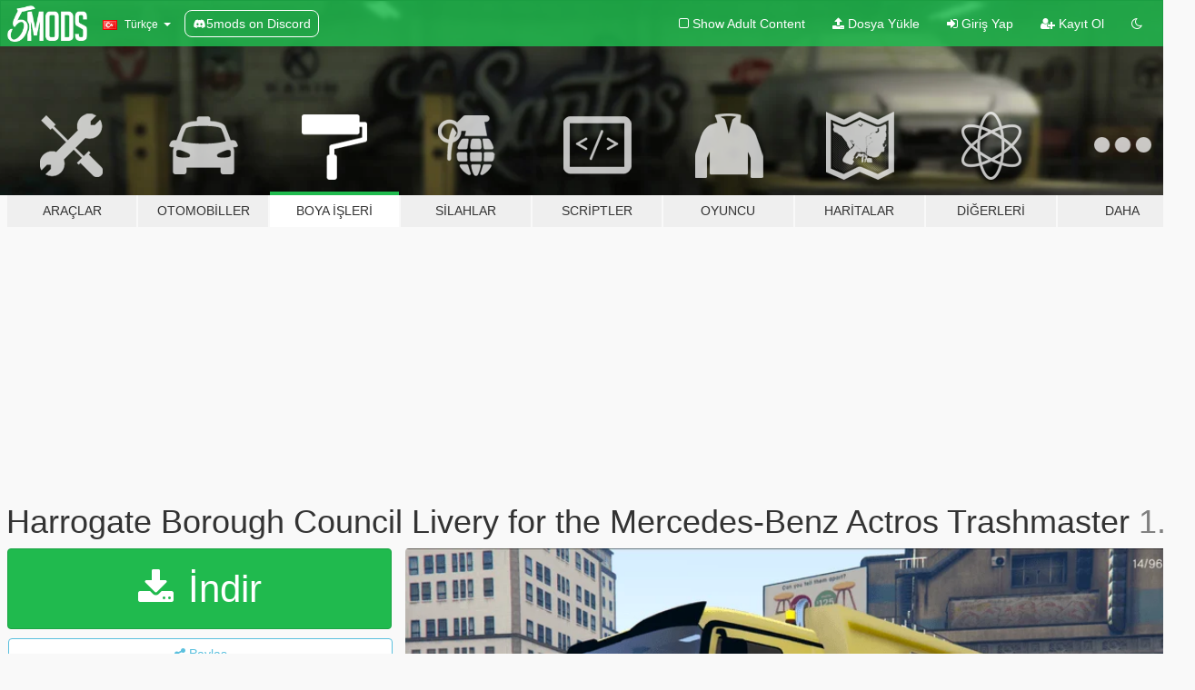

--- FILE ---
content_type: text/html; charset=utf-8
request_url: https://tr.gta5-mods.com/paintjobs/harrogate-borough-council-livery-for-the-mercedes-benz-actros-trashmaster
body_size: 10249
content:

<!DOCTYPE html>
<html lang="tr" dir="ltr">
<head>
	<title>
		Harrogate Borough Council Livery for the Mercedes-Benz Actros Trashmaster - GTA5-Mods.com
	</title>

		<script
		  async
		  src="https://hb.vntsm.com/v4/live/vms/sites/gta5-mods.com/index.js"
        ></script>

        <script>
          self.__VM = self.__VM || [];
          self.__VM.push(function (admanager, scope) {
            scope.Config.buildPlacement((configBuilder) => {
              configBuilder.add("billboard");
              configBuilder.addDefaultOrUnique("mobile_mpu").setBreakPoint("mobile")
            }).display("top-ad");

            scope.Config.buildPlacement((configBuilder) => {
              configBuilder.add("leaderboard");
              configBuilder.addDefaultOrUnique("mobile_mpu").setBreakPoint("mobile")
            }).display("central-ad");

            scope.Config.buildPlacement((configBuilder) => {
              configBuilder.add("mpu");
              configBuilder.addDefaultOrUnique("mobile_mpu").setBreakPoint("mobile")
            }).display("side-ad");

            scope.Config.buildPlacement((configBuilder) => {
              configBuilder.add("leaderboard");
              configBuilder.addDefaultOrUnique("mpu").setBreakPoint({ mediaQuery: "max-width:1200px" })
            }).display("central-ad-2");

            scope.Config.buildPlacement((configBuilder) => {
              configBuilder.add("leaderboard");
              configBuilder.addDefaultOrUnique("mobile_mpu").setBreakPoint("mobile")
            }).display("bottom-ad");

            scope.Config.buildPlacement((configBuilder) => {
              configBuilder.add("desktop_takeover");
              configBuilder.addDefaultOrUnique("mobile_takeover").setBreakPoint("mobile")
            }).display("takeover-ad");

            scope.Config.get('mpu').display('download-ad-1');
          });
        </script>

	<meta charset="utf-8">
	<meta name="viewport" content="width=320, initial-scale=1.0, maximum-scale=1.0">
	<meta http-equiv="X-UA-Compatible" content="IE=edge">
	<meta name="msapplication-config" content="none">
	<meta name="theme-color" content="#20ba4e">
	<meta name="msapplication-navbutton-color" content="#20ba4e">
	<meta name="apple-mobile-web-app-capable" content="yes">
	<meta name="apple-mobile-web-app-status-bar-style" content="#20ba4e">
	<meta name="csrf-param" content="authenticity_token" />
<meta name="csrf-token" content="KKoeMIQtjrIf5x05tenBHQgvWdelI6x80qdtvcSSBml1hIkXpwVIFoBZMCq6/ssumc6zYgHg7jPdzxiIvCDaZA==" />
	    <!--suppress ALL -->

    <meta property="og:url" content="https://tr.gta5-mods.com/paintjobs/harrogate-borough-council-livery-for-the-mercedes-benz-actros-trashmaster">
    <meta property="og:title" content="Harrogate Borough Council Livery for the Mercedes-Benz Actros Trashmaster">
    <meta property="og:description" content="HARROGATE BOROUGH COUNCIL LIVERY FOR THE MERCEDES-BENZ ACTROS TRASHMASTER By ThisIsAlex  To be able to use this livery, you need the &#39;Portuguese Trashmaster Cascais - Mercedes-Benz Actros&#39; by carloxfranco &amp;amp; pcgamesmods. You can find it here: https://www.gta5-mods.com/vehicles/portuguese-trashmaster-cascais-mercedes-benz-actros-replace.  Please read the readme for further details, as well as installation instructions.   Have fun!">
    <meta property="og:site_name" content="GTA5-Mods.com">
    <meta property="og:image" content="https://img.gta5-mods.com/q75/images/harrogate-borough-council-livery-for-the-mercedes-benz-actros-trashmaster/14c6cd-Front.png">

    <meta name="twitter:card" content="summary_large_image">
    <meta name="twitter:site" content="@5mods">
    <meta name="twitter:title" content="Harrogate Borough Council Livery for the Mercedes-Benz Actros Trashmaster">
    <meta name="twitter:description" content="HARROGATE BOROUGH COUNCIL LIVERY FOR THE MERCEDES-BENZ ACTROS TRASHMASTER By ThisIsAlex  To be able to use this livery, you need the &#39;Portuguese Trashmaster Cascais - Mercedes-Benz Actros&#39; by carloxfranco &amp;amp; pcgamesmods. You can find it here: https://www.gta5-mods.com/vehicles/portuguese-trashmaster-cascais-mercedes-benz-actros-replace.  Please read the readme for further details, as well as installation instructions.   Have fun!">
    <meta name="twitter:image" content="https://img.gta5-mods.com/q75/images/harrogate-borough-council-livery-for-the-mercedes-benz-actros-trashmaster/14c6cd-Front.png">


	<link rel="shortcut icon" type="image/x-icon" href="https://images.gta5-mods.com/icons/favicon.png">
	<link rel="stylesheet" media="screen" href="/assets/application-7e510725ebc5c55e88a9fd87c027a2aa9e20126744fbac89762e0fd54819c399.css" />
	    <link rel="alternate" hreflang="id" href="https://id.gta5-mods.com/paintjobs/harrogate-borough-council-livery-for-the-mercedes-benz-actros-trashmaster">
    <link rel="alternate" hreflang="ms" href="https://ms.gta5-mods.com/paintjobs/harrogate-borough-council-livery-for-the-mercedes-benz-actros-trashmaster">
    <link rel="alternate" hreflang="bg" href="https://bg.gta5-mods.com/paintjobs/harrogate-borough-council-livery-for-the-mercedes-benz-actros-trashmaster">
    <link rel="alternate" hreflang="ca" href="https://ca.gta5-mods.com/paintjobs/harrogate-borough-council-livery-for-the-mercedes-benz-actros-trashmaster">
    <link rel="alternate" hreflang="cs" href="https://cs.gta5-mods.com/paintjobs/harrogate-borough-council-livery-for-the-mercedes-benz-actros-trashmaster">
    <link rel="alternate" hreflang="da" href="https://da.gta5-mods.com/paintjobs/harrogate-borough-council-livery-for-the-mercedes-benz-actros-trashmaster">
    <link rel="alternate" hreflang="de" href="https://de.gta5-mods.com/paintjobs/harrogate-borough-council-livery-for-the-mercedes-benz-actros-trashmaster">
    <link rel="alternate" hreflang="el" href="https://el.gta5-mods.com/paintjobs/harrogate-borough-council-livery-for-the-mercedes-benz-actros-trashmaster">
    <link rel="alternate" hreflang="en" href="https://www.gta5-mods.com/paintjobs/harrogate-borough-council-livery-for-the-mercedes-benz-actros-trashmaster">
    <link rel="alternate" hreflang="es" href="https://es.gta5-mods.com/paintjobs/harrogate-borough-council-livery-for-the-mercedes-benz-actros-trashmaster">
    <link rel="alternate" hreflang="fr" href="https://fr.gta5-mods.com/paintjobs/harrogate-borough-council-livery-for-the-mercedes-benz-actros-trashmaster">
    <link rel="alternate" hreflang="gl" href="https://gl.gta5-mods.com/paintjobs/harrogate-borough-council-livery-for-the-mercedes-benz-actros-trashmaster">
    <link rel="alternate" hreflang="ko" href="https://ko.gta5-mods.com/paintjobs/harrogate-borough-council-livery-for-the-mercedes-benz-actros-trashmaster">
    <link rel="alternate" hreflang="hi" href="https://hi.gta5-mods.com/paintjobs/harrogate-borough-council-livery-for-the-mercedes-benz-actros-trashmaster">
    <link rel="alternate" hreflang="it" href="https://it.gta5-mods.com/paintjobs/harrogate-borough-council-livery-for-the-mercedes-benz-actros-trashmaster">
    <link rel="alternate" hreflang="hu" href="https://hu.gta5-mods.com/paintjobs/harrogate-borough-council-livery-for-the-mercedes-benz-actros-trashmaster">
    <link rel="alternate" hreflang="mk" href="https://mk.gta5-mods.com/paintjobs/harrogate-borough-council-livery-for-the-mercedes-benz-actros-trashmaster">
    <link rel="alternate" hreflang="nl" href="https://nl.gta5-mods.com/paintjobs/harrogate-borough-council-livery-for-the-mercedes-benz-actros-trashmaster">
    <link rel="alternate" hreflang="nb" href="https://no.gta5-mods.com/paintjobs/harrogate-borough-council-livery-for-the-mercedes-benz-actros-trashmaster">
    <link rel="alternate" hreflang="pl" href="https://pl.gta5-mods.com/paintjobs/harrogate-borough-council-livery-for-the-mercedes-benz-actros-trashmaster">
    <link rel="alternate" hreflang="pt-BR" href="https://pt.gta5-mods.com/paintjobs/harrogate-borough-council-livery-for-the-mercedes-benz-actros-trashmaster">
    <link rel="alternate" hreflang="ro" href="https://ro.gta5-mods.com/paintjobs/harrogate-borough-council-livery-for-the-mercedes-benz-actros-trashmaster">
    <link rel="alternate" hreflang="ru" href="https://ru.gta5-mods.com/paintjobs/harrogate-borough-council-livery-for-the-mercedes-benz-actros-trashmaster">
    <link rel="alternate" hreflang="sl" href="https://sl.gta5-mods.com/paintjobs/harrogate-borough-council-livery-for-the-mercedes-benz-actros-trashmaster">
    <link rel="alternate" hreflang="fi" href="https://fi.gta5-mods.com/paintjobs/harrogate-borough-council-livery-for-the-mercedes-benz-actros-trashmaster">
    <link rel="alternate" hreflang="sv" href="https://sv.gta5-mods.com/paintjobs/harrogate-borough-council-livery-for-the-mercedes-benz-actros-trashmaster">
    <link rel="alternate" hreflang="vi" href="https://vi.gta5-mods.com/paintjobs/harrogate-borough-council-livery-for-the-mercedes-benz-actros-trashmaster">
    <link rel="alternate" hreflang="tr" href="https://tr.gta5-mods.com/paintjobs/harrogate-borough-council-livery-for-the-mercedes-benz-actros-trashmaster">
    <link rel="alternate" hreflang="uk" href="https://uk.gta5-mods.com/paintjobs/harrogate-borough-council-livery-for-the-mercedes-benz-actros-trashmaster">
    <link rel="alternate" hreflang="zh-CN" href="https://zh.gta5-mods.com/paintjobs/harrogate-borough-council-livery-for-the-mercedes-benz-actros-trashmaster">

  <script src="/javascripts/ads.js"></script>

		<!-- Nexus Google Tag Manager -->
		<script nonce="true">
//<![CDATA[
				window.dataLayer = window.dataLayer || [];

						window.dataLayer.push({
								login_status: 'Guest',
								user_id: undefined,
								gta5mods_id: undefined,
						});

//]]>
</script>
		<script nonce="true">
//<![CDATA[
				(function(w,d,s,l,i){w[l]=w[l]||[];w[l].push({'gtm.start':
				new Date().getTime(),event:'gtm.js'});var f=d.getElementsByTagName(s)[0],
				j=d.createElement(s),dl=l!='dataLayer'?'&l='+l:'';j.async=true;j.src=
				'https://www.googletagmanager.com/gtm.js?id='+i+dl;f.parentNode.insertBefore(j,f);
				})(window,document,'script','dataLayer','GTM-KCVF2WQ');

//]]>
</script>		<!-- End Nexus Google Tag Manager -->
</head>
<body class=" tr">
	<!-- Google Tag Manager (noscript) -->
	<noscript><iframe src="https://www.googletagmanager.com/ns.html?id=GTM-KCVF2WQ"
										height="0" width="0" style="display:none;visibility:hidden"></iframe></noscript>
	<!-- End Google Tag Manager (noscript) -->

<div id="page-cover"></div>
<div id="page-loading">
	<span class="graphic"></span>
	<span class="message">Yükleniyor...</span>
</div>

<div id="page-cover"></div>

<nav id="main-nav" class="navbar navbar-default">
  <div class="container">
    <div class="navbar-header">
      <a class="navbar-brand" href="/"></a>

      <ul class="nav navbar-nav">
        <li id="language-dropdown" class="dropdown">
          <a href="#language" class="dropdown-toggle" data-toggle="dropdown">
            <span class="famfamfam-flag-tr icon"></span>&nbsp;
            <span class="language-name">Türkçe</span>
            <span class="caret"></span>
          </a>

          <ul class="dropdown-menu dropdown-menu-with-footer">
                <li>
                  <a href="https://id.gta5-mods.com/paintjobs/harrogate-borough-council-livery-for-the-mercedes-benz-actros-trashmaster">
                    <span class="famfamfam-flag-id"></span>
                    <span class="language-name">Bahasa Indonesia</span>
                  </a>
                </li>
                <li>
                  <a href="https://ms.gta5-mods.com/paintjobs/harrogate-borough-council-livery-for-the-mercedes-benz-actros-trashmaster">
                    <span class="famfamfam-flag-my"></span>
                    <span class="language-name">Bahasa Melayu</span>
                  </a>
                </li>
                <li>
                  <a href="https://bg.gta5-mods.com/paintjobs/harrogate-borough-council-livery-for-the-mercedes-benz-actros-trashmaster">
                    <span class="famfamfam-flag-bg"></span>
                    <span class="language-name">Български</span>
                  </a>
                </li>
                <li>
                  <a href="https://ca.gta5-mods.com/paintjobs/harrogate-borough-council-livery-for-the-mercedes-benz-actros-trashmaster">
                    <span class="famfamfam-flag-catalonia"></span>
                    <span class="language-name">Català</span>
                  </a>
                </li>
                <li>
                  <a href="https://cs.gta5-mods.com/paintjobs/harrogate-borough-council-livery-for-the-mercedes-benz-actros-trashmaster">
                    <span class="famfamfam-flag-cz"></span>
                    <span class="language-name">Čeština</span>
                  </a>
                </li>
                <li>
                  <a href="https://da.gta5-mods.com/paintjobs/harrogate-borough-council-livery-for-the-mercedes-benz-actros-trashmaster">
                    <span class="famfamfam-flag-dk"></span>
                    <span class="language-name">Dansk</span>
                  </a>
                </li>
                <li>
                  <a href="https://de.gta5-mods.com/paintjobs/harrogate-borough-council-livery-for-the-mercedes-benz-actros-trashmaster">
                    <span class="famfamfam-flag-de"></span>
                    <span class="language-name">Deutsch</span>
                  </a>
                </li>
                <li>
                  <a href="https://el.gta5-mods.com/paintjobs/harrogate-borough-council-livery-for-the-mercedes-benz-actros-trashmaster">
                    <span class="famfamfam-flag-gr"></span>
                    <span class="language-name">Ελληνικά</span>
                  </a>
                </li>
                <li>
                  <a href="https://www.gta5-mods.com/paintjobs/harrogate-borough-council-livery-for-the-mercedes-benz-actros-trashmaster">
                    <span class="famfamfam-flag-gb"></span>
                    <span class="language-name">English</span>
                  </a>
                </li>
                <li>
                  <a href="https://es.gta5-mods.com/paintjobs/harrogate-borough-council-livery-for-the-mercedes-benz-actros-trashmaster">
                    <span class="famfamfam-flag-es"></span>
                    <span class="language-name">Español</span>
                  </a>
                </li>
                <li>
                  <a href="https://fr.gta5-mods.com/paintjobs/harrogate-borough-council-livery-for-the-mercedes-benz-actros-trashmaster">
                    <span class="famfamfam-flag-fr"></span>
                    <span class="language-name">Français</span>
                  </a>
                </li>
                <li>
                  <a href="https://gl.gta5-mods.com/paintjobs/harrogate-borough-council-livery-for-the-mercedes-benz-actros-trashmaster">
                    <span class="famfamfam-flag-es-gl"></span>
                    <span class="language-name">Galego</span>
                  </a>
                </li>
                <li>
                  <a href="https://ko.gta5-mods.com/paintjobs/harrogate-borough-council-livery-for-the-mercedes-benz-actros-trashmaster">
                    <span class="famfamfam-flag-kr"></span>
                    <span class="language-name">한국어</span>
                  </a>
                </li>
                <li>
                  <a href="https://hi.gta5-mods.com/paintjobs/harrogate-borough-council-livery-for-the-mercedes-benz-actros-trashmaster">
                    <span class="famfamfam-flag-in"></span>
                    <span class="language-name">हिन्दी</span>
                  </a>
                </li>
                <li>
                  <a href="https://it.gta5-mods.com/paintjobs/harrogate-borough-council-livery-for-the-mercedes-benz-actros-trashmaster">
                    <span class="famfamfam-flag-it"></span>
                    <span class="language-name">Italiano</span>
                  </a>
                </li>
                <li>
                  <a href="https://hu.gta5-mods.com/paintjobs/harrogate-borough-council-livery-for-the-mercedes-benz-actros-trashmaster">
                    <span class="famfamfam-flag-hu"></span>
                    <span class="language-name">Magyar</span>
                  </a>
                </li>
                <li>
                  <a href="https://mk.gta5-mods.com/paintjobs/harrogate-borough-council-livery-for-the-mercedes-benz-actros-trashmaster">
                    <span class="famfamfam-flag-mk"></span>
                    <span class="language-name">Македонски</span>
                  </a>
                </li>
                <li>
                  <a href="https://nl.gta5-mods.com/paintjobs/harrogate-borough-council-livery-for-the-mercedes-benz-actros-trashmaster">
                    <span class="famfamfam-flag-nl"></span>
                    <span class="language-name">Nederlands</span>
                  </a>
                </li>
                <li>
                  <a href="https://no.gta5-mods.com/paintjobs/harrogate-borough-council-livery-for-the-mercedes-benz-actros-trashmaster">
                    <span class="famfamfam-flag-no"></span>
                    <span class="language-name">Norsk</span>
                  </a>
                </li>
                <li>
                  <a href="https://pl.gta5-mods.com/paintjobs/harrogate-borough-council-livery-for-the-mercedes-benz-actros-trashmaster">
                    <span class="famfamfam-flag-pl"></span>
                    <span class="language-name">Polski</span>
                  </a>
                </li>
                <li>
                  <a href="https://pt.gta5-mods.com/paintjobs/harrogate-borough-council-livery-for-the-mercedes-benz-actros-trashmaster">
                    <span class="famfamfam-flag-br"></span>
                    <span class="language-name">Português do Brasil</span>
                  </a>
                </li>
                <li>
                  <a href="https://ro.gta5-mods.com/paintjobs/harrogate-borough-council-livery-for-the-mercedes-benz-actros-trashmaster">
                    <span class="famfamfam-flag-ro"></span>
                    <span class="language-name">Română</span>
                  </a>
                </li>
                <li>
                  <a href="https://ru.gta5-mods.com/paintjobs/harrogate-borough-council-livery-for-the-mercedes-benz-actros-trashmaster">
                    <span class="famfamfam-flag-ru"></span>
                    <span class="language-name">Русский</span>
                  </a>
                </li>
                <li>
                  <a href="https://sl.gta5-mods.com/paintjobs/harrogate-borough-council-livery-for-the-mercedes-benz-actros-trashmaster">
                    <span class="famfamfam-flag-si"></span>
                    <span class="language-name">Slovenščina</span>
                  </a>
                </li>
                <li>
                  <a href="https://fi.gta5-mods.com/paintjobs/harrogate-borough-council-livery-for-the-mercedes-benz-actros-trashmaster">
                    <span class="famfamfam-flag-fi"></span>
                    <span class="language-name">Suomi</span>
                  </a>
                </li>
                <li>
                  <a href="https://sv.gta5-mods.com/paintjobs/harrogate-borough-council-livery-for-the-mercedes-benz-actros-trashmaster">
                    <span class="famfamfam-flag-se"></span>
                    <span class="language-name">Svenska</span>
                  </a>
                </li>
                <li>
                  <a href="https://vi.gta5-mods.com/paintjobs/harrogate-borough-council-livery-for-the-mercedes-benz-actros-trashmaster">
                    <span class="famfamfam-flag-vn"></span>
                    <span class="language-name">Tiếng Việt</span>
                  </a>
                </li>
                <li>
                  <a href="https://tr.gta5-mods.com/paintjobs/harrogate-borough-council-livery-for-the-mercedes-benz-actros-trashmaster">
                    <span class="famfamfam-flag-tr"></span>
                    <span class="language-name">Türkçe</span>
                  </a>
                </li>
                <li>
                  <a href="https://uk.gta5-mods.com/paintjobs/harrogate-borough-council-livery-for-the-mercedes-benz-actros-trashmaster">
                    <span class="famfamfam-flag-ua"></span>
                    <span class="language-name">Українська</span>
                  </a>
                </li>
                <li>
                  <a href="https://zh.gta5-mods.com/paintjobs/harrogate-borough-council-livery-for-the-mercedes-benz-actros-trashmaster">
                    <span class="famfamfam-flag-cn"></span>
                    <span class="language-name">中文</span>
                  </a>
                </li>
          </ul>
        </li>
        <li class="discord-link">
          <a href="https://discord.gg/2PR7aMzD4U" target="_blank" rel="noreferrer">
            <img src="https://images.gta5-mods.com/site/discord-header.svg" height="15px" alt="">
            <span>5mods on Discord</span>
          </a>
        </li>
      </ul>
    </div>

    <ul class="nav navbar-nav navbar-right">
        <li>
          <a href="/adult_filter" title="Light mode">
              <span class="fa fa-square-o"></span>
            <span>Show Adult <span class="adult-filter__content-text">Content</span></span>
          </a>
        </li>
      <li class="hidden-xs">
        <a href="/upload">
          <span class="icon fa fa-upload"></span>
          Dosya Yükle
        </a>
      </li>

        <li>
          <a href="/login?r=/paintjobs/harrogate-borough-council-livery-for-the-mercedes-benz-actros-trashmaster">
            <span class="icon fa fa-sign-in"></span>
            <span class="login-text">Giriş Yap</span>
          </a>
        </li>

        <li class="hidden-xs">
          <a href="/register?r=/paintjobs/harrogate-borough-council-livery-for-the-mercedes-benz-actros-trashmaster">
            <span class="icon fa fa-user-plus"></span>
            Kayıt Ol
          </a>
        </li>

        <li>
            <a href="/dark_mode" title="Dark mode">
              <span class="fa fa-moon-o"></span>
            </a>
        </li>

      <li id="search-dropdown">
        <a href="#search" class="dropdown-toggle" data-toggle="dropdown">
          <span class="fa fa-search"></span>
        </a>

        <div class="dropdown-menu">
          <div class="form-inline">
            <div class="form-group">
              <div class="input-group">
                <div class="input-group-addon"><span  class="fa fa-search"></span></div>
                <input type="text" class="form-control" placeholder="GTA 5 modları ara...">
              </div>
            </div>
            <button type="submit" class="btn btn-primary">
              Ara
            </button>
          </div>
        </div>
      </li>
    </ul>
  </div>
</nav>

<div id="banner" class="paintjobs">
  <div class="container hidden-xs">
    <div id="intro">
      <h1 class="styled">GTA5-Mods.com&#39;a hos geldiniz</h1>
      <p>Select one of the following categories to start browsing the latest GTA 5 PC mods:</p>
    </div>
  </div>

  <div class="container">
    <ul id="navigation" class="clearfix tr">
        <li class="tools ">
          <a href="/tools">
            <span class="icon-category"></span>
            <span class="label-border"></span>
            <span class="label-category ">
              <span>Araçlar</span>
            </span>
          </a>
        </li>
        <li class="vehicles ">
          <a href="/vehicles">
            <span class="icon-category"></span>
            <span class="label-border"></span>
            <span class="label-category md-small">
              <span>Otomobiller</span>
            </span>
          </a>
        </li>
        <li class="paintjobs active">
          <a href="/paintjobs">
            <span class="icon-category"></span>
            <span class="label-border"></span>
            <span class="label-category ">
              <span>Boya İşleri</span>
            </span>
          </a>
        </li>
        <li class="weapons ">
          <a href="/weapons">
            <span class="icon-category"></span>
            <span class="label-border"></span>
            <span class="label-category ">
              <span>Silahlar</span>
            </span>
          </a>
        </li>
        <li class="scripts ">
          <a href="/scripts">
            <span class="icon-category"></span>
            <span class="label-border"></span>
            <span class="label-category ">
              <span>Scriptler</span>
            </span>
          </a>
        </li>
        <li class="player ">
          <a href="/player">
            <span class="icon-category"></span>
            <span class="label-border"></span>
            <span class="label-category ">
              <span>Oyuncu</span>
            </span>
          </a>
        </li>
        <li class="maps ">
          <a href="/maps">
            <span class="icon-category"></span>
            <span class="label-border"></span>
            <span class="label-category ">
              <span>Haritalar</span>
            </span>
          </a>
        </li>
        <li class="misc ">
          <a href="/misc">
            <span class="icon-category"></span>
            <span class="label-border"></span>
            <span class="label-category ">
              <span>Diğerleri</span>
            </span>
          </a>
        </li>
      <li id="more-dropdown" class="more dropdown">
        <a href="#more" class="dropdown-toggle" data-toggle="dropdown">
          <span class="icon-category"></span>
          <span class="label-border"></span>
          <span class="label-category ">
            <span>Daha</span>
          </span>
        </a>

        <ul class="dropdown-menu pull-right">
          <li>
            <a href="http://www.gta5cheats.com" target="_blank">
              <span class="fa fa-external-link"></span>
              GTA 5 Cheats
            </a>
          </li>
        </ul>
      </li>
    </ul>
  </div>
</div>

<div id="content">
  


<div id="file" class="container" data-user-file-id="76662">
  <div class="clearfix">
      <div id="top-ad" class="ad-container"></div>

    <h1>
      
      Harrogate Borough Council Livery for the Mercedes-Benz Actros Trashmaster
      <span class="version">1.0</span>

    </h1>
  </div>


    <div id="file-container" class="row">
      <div class="col-sm-5 col-lg-4">

          <a href="/paintjobs/harrogate-borough-council-livery-for-the-mercedes-benz-actros-trashmaster/download/63480" class="btn btn-primary btn-download" >
            <span class="fa fa-download"></span>
            İndir
          </a>

        <div class="file-actions">

          <div class="row">
            <div class="col-xs-12 share-container">
              <div id="share-list">
                <ul>
                  <li>
                    <a href="#share-facebook" class="facebook" title="Facebook&#39;ta paylaş">
                      <span class="fa fa-facebook"></span>
                    </a>
                  </li>
                  <li>
                    <a href="#share-twitter" class="twitter" title="Twitter&#39;da paylaş" data-text="Harrogate Borough Council Livery for the Mercedes-Benz Actros Trashmaster">
                      <span class="fa fa-twitter"></span>
                    </a>
                  </li>
                  <li>
                    <a href="#share-vk" class="vk" title="VKontakte&#39;de paylaş">
                      <span class="fa fa-vk"></span>
                    </a>
                  </li>
                </ul>
              </div>

              <button class="btn btn-o-info btn-block">
                <span class="fa fa-share-alt "></span>
                <span>Paylaş</span>
              </button>
            </div>

          </div>
        </div>
        <div class="panel panel-default">
          <div class="panel-body">
            <div class="user-panel row">
              <div class="col-xs-3">
                <a href="/users/ThisIsAlex">
                  <img class="img-responsive" src="https://img.gta5-mods.com/q75-w100-h100-cfill/avatars/521162/7d593c-91odHKCeSlL._SS500_.jpg" alt="7d593c 91odhkcesll. ss500 " />
                </a>
              </div>
              <div class="col-xs-9">
                <a class="username" href="/users/ThisIsAlex">ThisIsAlex</a>
                  <br/>
                  <div class="user-social">
                    












                  </div>

                  


              </div>
            </div>
          </div>
        </div>

          <div class="panel panel-default hidden-xs">
            <div class="panel-body">
  <h3 class="mt-0">
    <i class="fa fa-list-alt"></i>
    <span class="translation_missing" title="translation missing: tr.user_file.all_versions">All Versions</span>
  </h3>
      <div class="well pull-left file-version-container ">
        <div class="pull-left">
          <i class="fa fa-file"></i>&nbsp;1.0 <span>(current)</span>
          <p>
            <span class="num-downloads">741 indirme <span class="file-size">, 9,2 MB</span></span>
            <br/><span class="num-downloads">14 Ocak 2019, Pazartesi</span>
          </p>
        </div>
        <div class="pull-right" >
                  <a target="_blank" href="https://www.virustotal.com/file/685c94684a13f7a85cbb1ce5ba982408e4c18f4baac67d6485b6cc8536c081b9/analysis/1547475293/"><i data-container="body" data-trigger="hover" data-toggle="popover" data-placement="top" data-html="true" data-title="<b class='color-success'>This file is safe <i class='fa fa-check-circle-o'></i></b>" data-content="<i>This file has been scanned for viruses and is safe to download.</i>" class="fa fa-shield vt-version"></i></a>

              <a target="_blank" href="/paintjobs/harrogate-borough-council-livery-for-the-mercedes-benz-actros-trashmaster/download/63480"><i class="fa fa-download download-version"></i></a>
        </div>
      </div>
</div>
          </div>

          <div id="side-ad" class="ad-container"></div>

        <div class="file-list">
            <div class="col-xs-12 hidden-xs">
              <h4>More mods by <a class="username" href="/users/ThisIsAlex">ThisIsAlex</a>:</h4>
                
<div class="file-list-obj">
  <a href="/paintjobs/north-yorkshire-police-rpu-livery-for-the-2005-volvo-v70" title="North Yorkshire Police - RPU Livery for the 2005 Volvo V70" class="preview empty">

    <img title="North Yorkshire Police - RPU Livery for the 2005 Volvo V70" class="img-responsive" alt="North Yorkshire Police - RPU Livery for the 2005 Volvo V70" src="https://img.gta5-mods.com/q75-w500-h333-cfill/images/north-yorkshire-police-rpu-livery-for-the-2005-volvo-v70/676ecb-Front+Offside.jpg" />

      <ul class="categories">
            <li>Kaplama</li>
            <li>Acil</li>
            <li>Uluslararası</li>
            <li>Avrupa</li>
      </ul>

      <div class="stats">
        <div>
            <span title="5.0 star rating">
              <span class="fa fa-star"></span> 5.0
            </span>
        </div>
        <div>
          <span title="225 İndirme">
            <span class="fa fa-download"></span> 225
          </span>
          <span class="stats-likes" title="4 Beğeni">
            <span class="fa fa-thumbs-up"></span> 4
          </span>
        </div>
      </div>

  </a>
  <div class="details">
    <div class="top">
      <div class="name">
        <a href="/paintjobs/north-yorkshire-police-rpu-livery-for-the-2005-volvo-v70" title="North Yorkshire Police - RPU Livery for the 2005 Volvo V70">
          <span dir="ltr">North Yorkshire Police - RPU Livery for the 2005 Volvo V70</span>
        </a>
      </div>
        <div class="version" dir="ltr" title="1.0">1.0</div>
    </div>
    <div class="bottom">
      <span class="bottom-by">By</span> <a href="/users/ThisIsAlex" title="ThisIsAlex">ThisIsAlex</a>
    </div>
  </div>
</div>
                
<div class="file-list-obj">
  <a href="/paintjobs/west-yorkshire-police-irv-livery-for-the-ford-transit-custom" title="West Yorkshire Police - IRV Livery for the Ford Transit Custom" class="preview empty">

    <img title="West Yorkshire Police - IRV Livery for the Ford Transit Custom" class="img-responsive" alt="West Yorkshire Police - IRV Livery for the Ford Transit Custom" src="https://img.gta5-mods.com/q75-w500-h333-cfill/images/west-yorkshire-police-irv-livery-for-the-ford-transit-custom/5ffca7-Front+Offside.jpg" />

      <ul class="categories">
            <li>Kaplama</li>
            <li>Acil</li>
            <li>Avrupa</li>
      </ul>

      <div class="stats">
        <div>
        </div>
        <div>
          <span title="255 İndirme">
            <span class="fa fa-download"></span> 255
          </span>
          <span class="stats-likes" title="2 Beğeni">
            <span class="fa fa-thumbs-up"></span> 2
          </span>
        </div>
      </div>

  </a>
  <div class="details">
    <div class="top">
      <div class="name">
        <a href="/paintjobs/west-yorkshire-police-irv-livery-for-the-ford-transit-custom" title="West Yorkshire Police - IRV Livery for the Ford Transit Custom">
          <span dir="ltr">West Yorkshire Police - IRV Livery for the Ford Transit Custom</span>
        </a>
      </div>
        <div class="version" dir="ltr" title="1.0">1.0</div>
    </div>
    <div class="bottom">
      <span class="bottom-by">By</span> <a href="/users/ThisIsAlex" title="ThisIsAlex">ThisIsAlex</a>
    </div>
  </div>
</div>
                
<div class="file-list-obj">
  <a href="/paintjobs/west-yorkshire-police-livery-for-the-mercedes-sprinter" title="West Yorkshire Police Livery for the Mercedes Sprinter" class="preview empty">

    <img title="West Yorkshire Police Livery for the Mercedes Sprinter" class="img-responsive" alt="West Yorkshire Police Livery for the Mercedes Sprinter" src="https://img.gta5-mods.com/q75-w500-h333-cfill/images/west-yorkshire-police-livery-for-the-mercedes-sprinter/d72afe-Front+Offside.jpg" />

      <ul class="categories">
            <li>Kaplama</li>
            <li>Acil</li>
            <li>Uluslararası</li>
            <li>Avrupa</li>
      </ul>

      <div class="stats">
        <div>
            <span title="5.0 star rating">
              <span class="fa fa-star"></span> 5.0
            </span>
        </div>
        <div>
          <span title="598 İndirme">
            <span class="fa fa-download"></span> 598
          </span>
          <span class="stats-likes" title="4 Beğeni">
            <span class="fa fa-thumbs-up"></span> 4
          </span>
        </div>
      </div>

  </a>
  <div class="details">
    <div class="top">
      <div class="name">
        <a href="/paintjobs/west-yorkshire-police-livery-for-the-mercedes-sprinter" title="West Yorkshire Police Livery for the Mercedes Sprinter">
          <span dir="ltr">West Yorkshire Police Livery for the Mercedes Sprinter</span>
        </a>
      </div>
        <div class="version" dir="ltr" title="1.0a">1.0a</div>
    </div>
    <div class="bottom">
      <span class="bottom-by">By</span> <a href="/users/ThisIsAlex" title="ThisIsAlex">ThisIsAlex</a>
    </div>
  </div>
</div>
                
<div class="file-list-obj">
  <a href="/paintjobs/west-yorkshire-police-irv-livery-for-the-vauxhall-vivaro" title="West Yorkshire Police - IRV Livery for the Vauxhall Vivaro" class="preview empty">

    <img title="West Yorkshire Police - IRV Livery for the Vauxhall Vivaro" class="img-responsive" alt="West Yorkshire Police - IRV Livery for the Vauxhall Vivaro" src="https://img.gta5-mods.com/q75-w500-h333-cfill/images/west-yorkshire-police-irv-livery-for-the-vauxhall-vivaro/a21a91-Front+Offside.jpg" />

      <ul class="categories">
            <li>Kaplama</li>
            <li>Acil</li>
            <li>Uluslararası</li>
            <li>Avrupa</li>
      </ul>

      <div class="stats">
        <div>
            <span title="5.0 star rating">
              <span class="fa fa-star"></span> 5.0
            </span>
        </div>
        <div>
          <span title="341 İndirme">
            <span class="fa fa-download"></span> 341
          </span>
          <span class="stats-likes" title="4 Beğeni">
            <span class="fa fa-thumbs-up"></span> 4
          </span>
        </div>
      </div>

  </a>
  <div class="details">
    <div class="top">
      <div class="name">
        <a href="/paintjobs/west-yorkshire-police-irv-livery-for-the-vauxhall-vivaro" title="West Yorkshire Police - IRV Livery for the Vauxhall Vivaro">
          <span dir="ltr">West Yorkshire Police - IRV Livery for the Vauxhall Vivaro</span>
        </a>
      </div>
        <div class="version" dir="ltr" title="1.0">1.0</div>
    </div>
    <div class="bottom">
      <span class="bottom-by">By</span> <a href="/users/ThisIsAlex" title="ThisIsAlex">ThisIsAlex</a>
    </div>
  </div>
</div>
                
<div class="file-list-obj">
  <a href="/paintjobs/harrogate-taxi-private-hire-liveries-for-the-2013-mercedes-benz-e63-amg" title="Harrogate Taxi/Private Hire Liveries for the 2013 Mercedes-Benz E63 AMG" class="preview empty">

    <img title="Harrogate Taxi/Private Hire Liveries for the 2013 Mercedes-Benz E63 AMG" class="img-responsive" alt="Harrogate Taxi/Private Hire Liveries for the 2013 Mercedes-Benz E63 AMG" src="https://img.gta5-mods.com/q75-w500-h333-cfill/images/harrogate-taxi-private-hire-liveries-for-the-2013-mercedes-benz-e63-amg/3c7cdb-Taxi1.png" />

      <ul class="categories">
            <li>Kaplama</li>
            <li>Avrupa</li>
      </ul>

      <div class="stats">
        <div>
        </div>
        <div>
          <span title="976 İndirme">
            <span class="fa fa-download"></span> 976
          </span>
          <span class="stats-likes" title="4 Beğeni">
            <span class="fa fa-thumbs-up"></span> 4
          </span>
        </div>
      </div>

  </a>
  <div class="details">
    <div class="top">
      <div class="name">
        <a href="/paintjobs/harrogate-taxi-private-hire-liveries-for-the-2013-mercedes-benz-e63-amg" title="Harrogate Taxi/Private Hire Liveries for the 2013 Mercedes-Benz E63 AMG">
          <span dir="ltr">Harrogate Taxi/Private Hire Liveries for the 2013 Mercedes-Benz E63 AMG</span>
        </a>
      </div>
        <div class="version" dir="ltr" title="1.0">1.0</div>
    </div>
    <div class="bottom">
      <span class="bottom-by">By</span> <a href="/users/ThisIsAlex" title="ThisIsAlex">ThisIsAlex</a>
    </div>
  </div>
</div>
            </div>

        </div>
      </div>

      <div class="col-sm-7 col-lg-8">
          <div id="file-media">
            <!-- Cover Media -->
            <div class="text-center">

                <a target="_blank" class="thumbnail mfp-image cover-media" title="Harrogate Borough Council Livery for the Mercedes-Benz Actros Trashmaster" href="https://img.gta5-mods.com/q95/images/harrogate-borough-council-livery-for-the-mercedes-benz-actros-trashmaster/14c6cd-Front.png"><img class="img-responsive" src="https://img.gta5-mods.com/q85-w800/images/harrogate-borough-council-livery-for-the-mercedes-benz-actros-trashmaster/14c6cd-Front.png" alt="14c6cd front" /></a>
            </div>

            <!-- Remaining Media -->
              <div class="media-thumbnails row">
                    <div class="col-xs-4 col-md-2">
                      <a target="_blank" class="thumbnail mfp-image" title="Harrogate Borough Council Livery for the Mercedes-Benz Actros Trashmaster" href="https://img.gta5-mods.com/q95/images/harrogate-borough-council-livery-for-the-mercedes-benz-actros-trashmaster/14c6cd-Rear.png"><img class="img-responsive" src="https://img.gta5-mods.com/q75-w350-h233-cfill/images/harrogate-borough-council-livery-for-the-mercedes-benz-actros-trashmaster/14c6cd-Rear.png" alt="14c6cd rear" /></a>
                    </div>

              </div>

          </div>

        <h3 class="clearfix" dir="auto">
          <div class="pull-left file-stats">
            <i class="fa fa-cloud-download pull-left download-icon"></i>
            <div class="file-stat file-downloads pull-left">
              <span class="num-downloads">741</span>
              <label>İndirme</label>
            </div>
            <i class="fa fa-thumbs-o-up pull-left like-icon"></i>
            <div class="file-stat file-likes pull-left">
              <span class="num-likes">6</span>
              <label>Beğeni</label>
            </div>
          </div>

        </h3>
        <div id="featured-comment">
          <ul class="media-list pinned-comments">
            
          </ul>
        </div>
        <div class="visible-xs-block">
          <div class="panel panel-default">
            <div class="panel-body">
              <div class="file-description">
                      <span class="description-body description-collapsed" dir="auto">
                        HARROGATE BOROUGH COUNCIL LIVERY FOR THE MERCEDES-BENZ ACTROS TRASHMASTER<br/>By ThisIsAlex<br/><br/>To be able to use this livery, you need the 'Portuguese Trashmaster Cascais - Mercedes-Benz Actros' by carloxfranco &amp; pcgamesmods. You can find it here: https://www.gta5-mods.com/vehicles/portuguese-trashmaster-cascais-mercedes-benz-actros-replace.<br/><br/>Please read the readme for further details, as well as installation instructions. <br/><br/>Have fun!
                        <div class="read-more-button-container">
                          <div class="read-more-gradient"></div>
                          <div class="read-more-button">Show Full Description</div>
                        </div>
                      </span>
              </div>
                <div id=tag-list>
                    <div>
                      <a href="/all/tags/livery/most-downloaded">
                            <span class="label label-default">
                              <span class="fa fa-tag"></span>
                              Kaplama
                            </span>
                      </a>
                    </div>
                    <div>
                      <a href="/all/tags/europe/most-downloaded">
                            <span class="label label-default">
                              <span class="fa fa-tag"></span>
                              Avrupa
                            </span>
                      </a>
                    </div>
                </div>


              <div id="file-dates">

                <br/>
                <small title="Pzt 14.Oca.19 14:13">
                  <strong>İlk Yüklenme Zamanı:</strong>
                  14 Ocak 2019, Pazartesi
                  
                </small>

                  <br/>
                  <small title="Sal 15.Oca.19 06:24">
                    <strong>Son Güncellenme Zamanı:</strong>
                    15 Ocak 2019, Salı
                  </small>

                  <br/>
                  <small title="Sal 13.Oca.26 18:31">
                    <strong>Last Downloaded:</strong>
                    13 Ocak 2026, Salı
                  </small>
              </div>
            </div>
          </div>

          <div class="panel panel-default visible-xs-block">
            <div class="panel-body">
  <h3 class="mt-0">
    <i class="fa fa-list-alt"></i>
    <span class="translation_missing" title="translation missing: tr.user_file.all_versions">All Versions</span>
  </h3>
      <div class="well pull-left file-version-container ">
        <div class="pull-left">
          <i class="fa fa-file"></i>&nbsp;1.0 <span>(current)</span>
          <p>
            <span class="num-downloads">741 indirme <span class="file-size">, 9,2 MB</span></span>
            <br/><span class="num-downloads">14 Ocak 2019, Pazartesi</span>
          </p>
        </div>
        <div class="pull-right" >
                  <a target="_blank" href="https://www.virustotal.com/file/685c94684a13f7a85cbb1ce5ba982408e4c18f4baac67d6485b6cc8536c081b9/analysis/1547475293/"><i data-container="body" data-trigger="hover" data-toggle="popover" data-placement="top" data-html="true" data-title="<b class='color-success'>This file is safe <i class='fa fa-check-circle-o'></i></b>" data-content="<i>This file has been scanned for viruses and is safe to download.</i>" class="fa fa-shield vt-version"></i></a>

              <a target="_blank" href="/paintjobs/harrogate-borough-council-livery-for-the-mercedes-benz-actros-trashmaster/download/63480"><i class="fa fa-download download-version"></i></a>
        </div>
      </div>
</div>
          </div>

          <h3 class="clearfix comments-stats" dir="auto">
              <span class="pull-left">
                  <span class="num-comments" data-count="0">0 Yorum</span>
              </span>
          </h3>
          <div id="comments_mobile"></div>

          <div class="file-list">
              <div class="col-xs-12">
                <h4>More mods by <a class="username" href="/users/ThisIsAlex">ThisIsAlex</a>:</h4>
                  
<div class="file-list-obj">
  <a href="/paintjobs/north-yorkshire-police-rpu-livery-for-the-2005-volvo-v70" title="North Yorkshire Police - RPU Livery for the 2005 Volvo V70" class="preview empty">

    <img title="North Yorkshire Police - RPU Livery for the 2005 Volvo V70" class="img-responsive" alt="North Yorkshire Police - RPU Livery for the 2005 Volvo V70" src="https://img.gta5-mods.com/q75-w500-h333-cfill/images/north-yorkshire-police-rpu-livery-for-the-2005-volvo-v70/676ecb-Front+Offside.jpg" />

      <ul class="categories">
            <li>Kaplama</li>
            <li>Acil</li>
            <li>Uluslararası</li>
            <li>Avrupa</li>
      </ul>

      <div class="stats">
        <div>
            <span title="5.0 star rating">
              <span class="fa fa-star"></span> 5.0
            </span>
        </div>
        <div>
          <span title="225 İndirme">
            <span class="fa fa-download"></span> 225
          </span>
          <span class="stats-likes" title="4 Beğeni">
            <span class="fa fa-thumbs-up"></span> 4
          </span>
        </div>
      </div>

  </a>
  <div class="details">
    <div class="top">
      <div class="name">
        <a href="/paintjobs/north-yorkshire-police-rpu-livery-for-the-2005-volvo-v70" title="North Yorkshire Police - RPU Livery for the 2005 Volvo V70">
          <span dir="ltr">North Yorkshire Police - RPU Livery for the 2005 Volvo V70</span>
        </a>
      </div>
        <div class="version" dir="ltr" title="1.0">1.0</div>
    </div>
    <div class="bottom">
      <span class="bottom-by">By</span> <a href="/users/ThisIsAlex" title="ThisIsAlex">ThisIsAlex</a>
    </div>
  </div>
</div>
                  
<div class="file-list-obj">
  <a href="/paintjobs/west-yorkshire-police-irv-livery-for-the-ford-transit-custom" title="West Yorkshire Police - IRV Livery for the Ford Transit Custom" class="preview empty">

    <img title="West Yorkshire Police - IRV Livery for the Ford Transit Custom" class="img-responsive" alt="West Yorkshire Police - IRV Livery for the Ford Transit Custom" src="https://img.gta5-mods.com/q75-w500-h333-cfill/images/west-yorkshire-police-irv-livery-for-the-ford-transit-custom/5ffca7-Front+Offside.jpg" />

      <ul class="categories">
            <li>Kaplama</li>
            <li>Acil</li>
            <li>Avrupa</li>
      </ul>

      <div class="stats">
        <div>
        </div>
        <div>
          <span title="255 İndirme">
            <span class="fa fa-download"></span> 255
          </span>
          <span class="stats-likes" title="2 Beğeni">
            <span class="fa fa-thumbs-up"></span> 2
          </span>
        </div>
      </div>

  </a>
  <div class="details">
    <div class="top">
      <div class="name">
        <a href="/paintjobs/west-yorkshire-police-irv-livery-for-the-ford-transit-custom" title="West Yorkshire Police - IRV Livery for the Ford Transit Custom">
          <span dir="ltr">West Yorkshire Police - IRV Livery for the Ford Transit Custom</span>
        </a>
      </div>
        <div class="version" dir="ltr" title="1.0">1.0</div>
    </div>
    <div class="bottom">
      <span class="bottom-by">By</span> <a href="/users/ThisIsAlex" title="ThisIsAlex">ThisIsAlex</a>
    </div>
  </div>
</div>
                  
<div class="file-list-obj">
  <a href="/paintjobs/west-yorkshire-police-livery-for-the-mercedes-sprinter" title="West Yorkshire Police Livery for the Mercedes Sprinter" class="preview empty">

    <img title="West Yorkshire Police Livery for the Mercedes Sprinter" class="img-responsive" alt="West Yorkshire Police Livery for the Mercedes Sprinter" src="https://img.gta5-mods.com/q75-w500-h333-cfill/images/west-yorkshire-police-livery-for-the-mercedes-sprinter/d72afe-Front+Offside.jpg" />

      <ul class="categories">
            <li>Kaplama</li>
            <li>Acil</li>
            <li>Uluslararası</li>
            <li>Avrupa</li>
      </ul>

      <div class="stats">
        <div>
            <span title="5.0 star rating">
              <span class="fa fa-star"></span> 5.0
            </span>
        </div>
        <div>
          <span title="598 İndirme">
            <span class="fa fa-download"></span> 598
          </span>
          <span class="stats-likes" title="4 Beğeni">
            <span class="fa fa-thumbs-up"></span> 4
          </span>
        </div>
      </div>

  </a>
  <div class="details">
    <div class="top">
      <div class="name">
        <a href="/paintjobs/west-yorkshire-police-livery-for-the-mercedes-sprinter" title="West Yorkshire Police Livery for the Mercedes Sprinter">
          <span dir="ltr">West Yorkshire Police Livery for the Mercedes Sprinter</span>
        </a>
      </div>
        <div class="version" dir="ltr" title="1.0a">1.0a</div>
    </div>
    <div class="bottom">
      <span class="bottom-by">By</span> <a href="/users/ThisIsAlex" title="ThisIsAlex">ThisIsAlex</a>
    </div>
  </div>
</div>
                  
<div class="file-list-obj">
  <a href="/paintjobs/west-yorkshire-police-irv-livery-for-the-vauxhall-vivaro" title="West Yorkshire Police - IRV Livery for the Vauxhall Vivaro" class="preview empty">

    <img title="West Yorkshire Police - IRV Livery for the Vauxhall Vivaro" class="img-responsive" alt="West Yorkshire Police - IRV Livery for the Vauxhall Vivaro" src="https://img.gta5-mods.com/q75-w500-h333-cfill/images/west-yorkshire-police-irv-livery-for-the-vauxhall-vivaro/a21a91-Front+Offside.jpg" />

      <ul class="categories">
            <li>Kaplama</li>
            <li>Acil</li>
            <li>Uluslararası</li>
            <li>Avrupa</li>
      </ul>

      <div class="stats">
        <div>
            <span title="5.0 star rating">
              <span class="fa fa-star"></span> 5.0
            </span>
        </div>
        <div>
          <span title="341 İndirme">
            <span class="fa fa-download"></span> 341
          </span>
          <span class="stats-likes" title="4 Beğeni">
            <span class="fa fa-thumbs-up"></span> 4
          </span>
        </div>
      </div>

  </a>
  <div class="details">
    <div class="top">
      <div class="name">
        <a href="/paintjobs/west-yorkshire-police-irv-livery-for-the-vauxhall-vivaro" title="West Yorkshire Police - IRV Livery for the Vauxhall Vivaro">
          <span dir="ltr">West Yorkshire Police - IRV Livery for the Vauxhall Vivaro</span>
        </a>
      </div>
        <div class="version" dir="ltr" title="1.0">1.0</div>
    </div>
    <div class="bottom">
      <span class="bottom-by">By</span> <a href="/users/ThisIsAlex" title="ThisIsAlex">ThisIsAlex</a>
    </div>
  </div>
</div>
                  
<div class="file-list-obj">
  <a href="/paintjobs/harrogate-taxi-private-hire-liveries-for-the-2013-mercedes-benz-e63-amg" title="Harrogate Taxi/Private Hire Liveries for the 2013 Mercedes-Benz E63 AMG" class="preview empty">

    <img title="Harrogate Taxi/Private Hire Liveries for the 2013 Mercedes-Benz E63 AMG" class="img-responsive" alt="Harrogate Taxi/Private Hire Liveries for the 2013 Mercedes-Benz E63 AMG" src="https://img.gta5-mods.com/q75-w500-h333-cfill/images/harrogate-taxi-private-hire-liveries-for-the-2013-mercedes-benz-e63-amg/3c7cdb-Taxi1.png" />

      <ul class="categories">
            <li>Kaplama</li>
            <li>Avrupa</li>
      </ul>

      <div class="stats">
        <div>
        </div>
        <div>
          <span title="976 İndirme">
            <span class="fa fa-download"></span> 976
          </span>
          <span class="stats-likes" title="4 Beğeni">
            <span class="fa fa-thumbs-up"></span> 4
          </span>
        </div>
      </div>

  </a>
  <div class="details">
    <div class="top">
      <div class="name">
        <a href="/paintjobs/harrogate-taxi-private-hire-liveries-for-the-2013-mercedes-benz-e63-amg" title="Harrogate Taxi/Private Hire Liveries for the 2013 Mercedes-Benz E63 AMG">
          <span dir="ltr">Harrogate Taxi/Private Hire Liveries for the 2013 Mercedes-Benz E63 AMG</span>
        </a>
      </div>
        <div class="version" dir="ltr" title="1.0">1.0</div>
    </div>
    <div class="bottom">
      <span class="bottom-by">By</span> <a href="/users/ThisIsAlex" title="ThisIsAlex">ThisIsAlex</a>
    </div>
  </div>
</div>
              </div>
          </div>

        </div>

        <div class="hidden-xs">

          <ul class="nav nav-tabs" role="tablist">
              <li role="presentation" class="active">
                <a class="url-push" href="#description_tab" aria-controls="home" role="tab" data-toggle="tab">
                  <i class="fa fa-file-text-o"></i>
                  &nbsp;Description
                </a>
              </li>
              <li role="presentation">
                <a class="url-push" href="#comments_tab" aria-controls="profile" role="tab" data-toggle="tab">
                  <i class="fa fa-comments-o"></i>
                  &nbsp;Comments (0)
                </a>
              </li>
          </ul>

          <div class="tab-content">

            <!-- Default / Description Tab -->
            <div role="tabpanel" class="tab-pane  active " id="description_tab">
              <div class="panel panel-default" style="margin-top: 8px">
                <div class="panel-body">
                  <div class="file-description">
                        <span class="description-body " dir="auto">
                          HARROGATE BOROUGH COUNCIL LIVERY FOR THE MERCEDES-BENZ ACTROS TRASHMASTER<br/>By ThisIsAlex<br/><br/>To be able to use this livery, you need the 'Portuguese Trashmaster Cascais - Mercedes-Benz Actros' by carloxfranco &amp; pcgamesmods. You can find it here: https://www.gta5-mods.com/vehicles/portuguese-trashmaster-cascais-mercedes-benz-actros-replace.<br/><br/>Please read the readme for further details, as well as installation instructions. <br/><br/>Have fun!
                        </span>
                  </div>
                <div id=tag-list>
                    <div>
                      <a href="/all/tags/livery/most-downloaded">
                            <span class="label label-default">
                              <span class="fa fa-tag"></span>
                              Kaplama
                            </span>
                      </a>
                    </div>
                    <div>
                      <a href="/all/tags/europe/most-downloaded">
                            <span class="label label-default">
                              <span class="fa fa-tag"></span>
                              Avrupa
                            </span>
                      </a>
                    </div>
                </div>


                  <div id="file-dates">

                    <br/>
                    <small title="Pzt 14.Oca.19 14:13">
                      <strong>İlk Yüklenme Zamanı:</strong>
                      14 Ocak 2019, Pazartesi
                      
                    </small>

                      <br/>
                      <small title="Sal 15.Oca.19 06:24">
                        <strong>Son Güncellenme Zamanı:</strong>
                        15 Ocak 2019, Salı
                      </small>

                      <br/>
                      <small title="Sal 13.Oca.26 18:31">
                        <strong>Last Downloaded:</strong>
                        13 Ocak 2026, Salı
                      </small>
                  </div>
                </div>
              </div>
            </div>

            <!-- Comments Tab -->
            <div role="tabpanel" class="tab-pane " id="comments_tab">
              <div id="comments">
                <ul class="media-list pinned-comments">
                 

                </ul>


                <ul class="media-list comments-list">
                  
               </ul>

                  <div class="alert alert-info">
                    Sohbete katılın! Yorum yapabilmek için <a href="/login?r=/paintjobs/harrogate-borough-council-livery-for-the-mercedes-benz-actros-trashmaster">Giriş Yap</a> ya da <a href="/register?r=/paintjobs/harrogate-borough-council-livery-for-the-mercedes-benz-actros-trashmaster">Kayıt Ol</a>.
                  </div>
              </div>
            </div>

          </div>

            <div id="central-ad-2" class="ad-container"></div>
        </div>
      </div>
    </div>

  <div class="modal fade" id="downloadModal" tabindex="-1" role="dialog">
    <div class="modal-dialog" role="document">
      <div class="modal-content">
        <div class="modal-body">
          <div class="panel panel-default">
            <div class="panel-body">
  <h3 class="mt-0">
    <i class="fa fa-list-alt"></i>
    <span class="translation_missing" title="translation missing: tr.user_file.all_versions">All Versions</span>
  </h3>
      <div class="well pull-left file-version-container ">
        <div class="pull-left">
          <i class="fa fa-file"></i>&nbsp;1.0 <span>(current)</span>
          <p>
            <span class="num-downloads">741 indirme <span class="file-size">, 9,2 MB</span></span>
            <br/><span class="num-downloads">14 Ocak 2019, Pazartesi</span>
          </p>
        </div>
        <div class="pull-right" >
                  <a target="_blank" href="https://www.virustotal.com/file/685c94684a13f7a85cbb1ce5ba982408e4c18f4baac67d6485b6cc8536c081b9/analysis/1547475293/"><i data-container="body" data-trigger="hover" data-toggle="popover" data-placement="top" data-html="true" data-title="<b class='color-success'>This file is safe <i class='fa fa-check-circle-o'></i></b>" data-content="<i>This file has been scanned for viruses and is safe to download.</i>" class="fa fa-shield vt-version"></i></a>

              <a target="_blank" href="/paintjobs/harrogate-borough-council-livery-for-the-mercedes-benz-actros-trashmaster/download/63480"><i class="fa fa-download download-version"></i></a>
        </div>
      </div>
</div>
          </div>
        </div>
        <div class="modal-footer">
          <button type="button" class="btn btn-default" data-dismiss="modal">Close</button>
        </div>
      </div><!-- /.modal-content -->
    </div><!-- /.modal-dialog -->
  </div>
</div>

</div>
<div id="footer">
  <div class="container">

    <div class="row">

      <div class="col-sm-4 col-md-4">

        <a href="/users/Slim Trashman" class="staff">Designed in Alderney</a><br/>
        <a href="/users/rappo" class="staff">Made in Los Santos</a>

      </div>

      <div class="col-sm-8 col-md-8 hidden-xs">

        <div class="col-md-4 hidden-sm hidden-xs">
          <ul>
            <li>
              <a href="/tools">GTA 5 Modlama Araçları</a>
            </li>
            <li>
              <a href="/vehicles">GTA 5 Araç Modları</a>
            </li>
            <li>
              <a href="/paintjobs">GTA 5 Araç Boya İşleri Modları</a>
            </li>
            <li>
              <a href="/weapons">GTA 5 Silah Modları</a>
            </li>
            <li>
              <a href="/scripts">GTA 5 Script Modları</a>
            </li>
            <li>
              <a href="/player">GTA 5 Oyuncu Modları</a>
            </li>
            <li>
              <a href="/maps">GTA 5 Harita Modları</a>
            </li>
            <li>
              <a href="/misc">GTA 5 Diğer Modlar</a>
            </li>
          </ul>
        </div>

        <div class="col-sm-4 col-md-4 hidden-xs">
          <ul>
            <li>
              <a href="/all">Son Dosyalar</a>
            </li>
            <li>
              <a href="/all/tags/featured">Vitrindeki Dosyalar</a>
            </li>
            <li>
              <a href="/all/most-liked">En Çok Beğenilen Dosyalar</a>
            </li>
            <li>
              <a href="/all/most-downloaded">En Çok İndirilen Dosyalar</a>
            </li>
            <li>
              <a href="/all/highest-rated">En Yüksek Oylu Dosyalar</a>
            </li>
            <li>
              <a href="/leaderboard">GTA5-Mods.com Liderlik Sıralaması</a>
            </li>
          </ul>
        </div>

        <div class="col-sm-4 col-md-4">
          <ul>
            <li>
              <a href="/contact">
                İletişim
              </a>
            </li>
            <li>
              <a href="/privacy">
                Gizlilik Anlaşması
              </a>
            </li>
            <li>
              <a href="/terms">
                Terms of Use
              </a>
            </li>
            <li>
              <a href="https://www.cognitoforms.com/NexusMods/_5ModsDMCAForm">
                DMCA
              </a>
            </li>
            <li>
              <a href="https://www.twitter.com/5mods" class="social" target="_blank" rel="noreferrer" title="Twitter&#39;da @5mods">
                <span class="fa fa-twitter-square"></span>
                Twitter&#39;da @5mods
              </a>
            </li>
            <li>
              <a href="https://www.facebook.com/5mods" class="social" target="_blank" rel="noreferrer" title="Facebook&#39;da 5mods">
                <span class="fa fa-facebook-official"></span>
                Facebook&#39;da 5mods
              </a>
            </li>
            <li>
              <a href="https://discord.gg/2PR7aMzD4U" class="social" target="_blank" rel="noreferrer" title="5mods on Discord">
                <img src="https://images.gta5-mods.com/site/discord-footer.svg#discord" height="15px" alt="">
                5mods on Discord
              </a>
            </li>
          </ul>
        </div>

      </div>

    </div>
  </div>
</div>

<script src="/assets/i18n-df0d92353b403d0e94d1a4f346ded6a37d72d69e9a14f2caa6d80e755877da17.js"></script>
<script src="/assets/translations-a23fafd59dbdbfa99c7d1d49b61f0ece1d1aff5b9b63d693ca14bfa61420d77c.js"></script>
<script type="text/javascript">
		I18n.defaultLocale = 'en';
		I18n.locale = 'tr';
		I18n.fallbacks = true;

		var GTA5M = {User: {authenticated: false}};
</script>
<script src="/assets/application-d3801923323270dc3fae1f7909466e8a12eaf0dc3b846aa57c43fa1873fe9d56.js"></script>
  <script type="application/ld+json">
    {
      "@context": "http://schema.org",
      "@type": "CreativeWork",
      "about": "Grand Theft Auto V",
      "aggregateRating": {
        "@type": "AggregateRating",
        "ratingValue": "0.0",
        "reviewCount": "0",
        "bestRating": 5,
        "worstRating": 0.5
      },
      "author": "ThisIsAlex",
      "comment_count": "0",
      "dateModified": "2019-01-15T06:24:54Z",
      "datePublished": "2019-01-14T14:13:36Z",
      "name": "Harrogate Borough Council Livery for the Mercedes-Benz Actros Trashmaster"
    }
  </script>
  <script type="application/ld+json">
    {
      "@context": "http://schema.org",
      "@type": "BreadcrumbList",
      "itemListElement": [{
        "@type": "ListItem",
        "position": 1,
        "item": {
          "@id": "https://www.gta5-mods.com/paintjobs",
          "name": "Boya İşleri"
        }
      },{
        "@type": "ListItem",
        "position": 2,
        "item": {
          "@id": "https://www.gta5-mods.com/paintjobs/harrogate-borough-council-livery-for-the-mercedes-benz-actros-trashmaster",
          "name": "Harrogate Borough Council Livery for the Mercedes-Benz Actros Trashmaster"
        }
      }]
    }

  </script>

  <script src="https://apis.google.com/js/platform.js"></script>


<!-- Quantcast Tag -->
<script type="text/javascript">
		var _qevents = _qevents || [];
		(function () {
				var elem = document.createElement('script');
				elem.src = (document.location.protocol == "https:" ? "https://secure" : "http://edge") + ".quantserve.com/quant.js";
				elem.async = true;
				elem.type = "text/javascript";
				var scpt = document.getElementsByTagName('script')[0];
				scpt.parentNode.insertBefore(elem, scpt);
		})();
		_qevents.push({
				qacct: "p-bcgV-fdjlWlQo"
		});
</script>
<noscript>
	<div style="display:none;">
		<img src="//pixel.quantserve.com/pixel/p-bcgV-fdjlWlQo.gif" border="0" height="1" width="1" alt="Quantcast"/>
	</div>
</noscript>
<!-- End Quantcast tag -->

<!-- Ad Blocker Checks -->
<script type="application/javascript">
    (function () {
        console.log("ABD: ", window.AdvertStatus);
        if (window.AdvertStatus === undefined) {
            var container = document.createElement('div');
            container.classList.add('container');

            var div = document.createElement('div');
            div.classList.add('alert', 'alert-warning');
            div.innerText = "Ad-blockers can cause errors with the image upload service, please consider turning them off if you have issues.";
            container.appendChild(div);

            var upload = document.getElementById('upload');
            if (upload) {
                upload.insertBefore(container, upload.firstChild);
            }
        }
    })();
</script>



<div class="js-paloma-hook" data-id="1769364604802">
  <script type="text/javascript">
    (function(){
      // Do not continue if Paloma not found.
      if (window['Paloma'] === undefined) {
        return true;
      }

      Paloma.env = 'production';

      // Remove any callback details if any
      $('.js-paloma-hook[data-id!=' + 1769364604802 + ']').remove();

      var request = {"resource":"UserFile","action":"index","params":{}};

      Paloma.engine.setRequest({
        id: "1769364604802",
        resource: request['resource'],
        action: request['action'],
        params: request['params']});
    })();
  </script>
</div>
</body>
</html>
